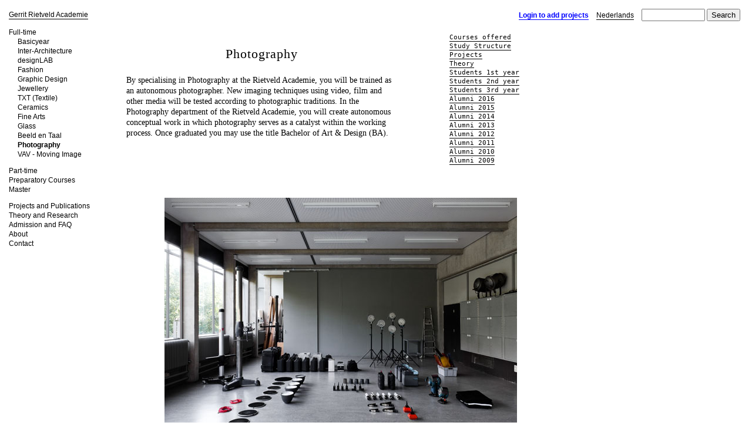

--- FILE ---
content_type: text/html; charset=UTF-8
request_url: https://oldschool.rietveldacademie.nl/en/photography?chln=1
body_size: 9296
content:
<!DOCTYPE html PUBLIC "-//W3C//DTD XHTML 1.0 Transitional//EN" "http://www.w3.org/TR/xhtml1/DTD/xhtml1-transitional.dtd">
<html xmlns="http://www.w3.org/1999/xhtml" xml:lang="en" lang="en">
    <head>
        <meta http-equiv="Content-Type" content="text/html; charset=utf-8" />
        <meta name="language" content="en" />

        <link rel="stylesheet" type="text/css" href="/css/main.css" />

        <!--[if IE]>
        <link rel="stylesheet" href="/css/ieall-main.css" type="text/css" media="screen, projection" />
        <![endif]-->

        <!--[if IE 7]>
        <link rel="stylesheet" href="/css/ie7-main.css" type="text/css" media="screen, projection" />
        <![endif]-->

        <!--[if IE 6]>
        <link rel="stylesheet" href="/css/ie6-main.css" type="text/css" media="screen, projection" />
        <![endif]-->

        <script type="text/javascript" src="/assets/c1a90c14/jquery.js"></script>
<script type="text/javascript" src="/js/extra.js"></script>
<title>Gerrit Rietveld Academie - Page WebPage</title>
        <!--title>Gerrit Rietveld AcademieGerrit Rietveld Academie - Page WebPage</title-->
<meta name="google-site-verification" content="Joum2E0vt_sMigzdhLTrhg7N4TS38__PGd8Q4wObgag" />
<meta name="google-site-verification" content="obaWa32yt3ggQmoGz0mNe4A7anxusTHydhFQZilNEX0" />
        <script type="text/javascript">
var gaJsHost = (("https:" == document.location.protocol) ? "https://ssl." : "http://www.");
document.write(unescape("%3Cscript src='" + gaJsHost + "google-analytics.com/ga.js' type='text/javascript'%3E%3C/script%3E"));
</script>
<script type="text/javascript">
try {
var pageTracker = _gat._getTracker("UA-10382711-3");
pageTracker._trackPageview();
} catch(err) {}</script>



    <script type="text/javascript">
                    
        function init() {

            //fixIndent();
            attachments();
            zigZag();
            makeHttpLinksNewWindow();
            setupMenu();

		
			
            function openAdmin(url, width) {

               if($('#adminframe').length == 0) {
                    $('body').append(admin(url, width));
                    $(this).everyTime(250, function() {
                       h = $('#adminframe').contents().find('body').outerHeight();
                       $('#adminframe').height(h);
                    });

                    $(window).bind('resize', function() {
                        centerAdmin();
                    });
                    centerAdmin();
               }
            }


            function centerAdmin() {
                sw = $(window).width();
                aw = $('.admin').width();
                x = Math.floor(sw/2-aw/2);
                $('.admin').css('left', x+'px');
                $('.admin').show(); //prevent flicker
            }


            $('a.openadmin').bind('click', function(e) {
                    e.preventDefault();

                    url = $(this).attr('href');
                    
                    width = 500;
                    if($(this).hasClass('wide')) {
                        width=1050;
                    }

                    openAdmin(url, width);

                    
            });

            $('.notimpl-more').bind('click', function(e) {
                alert('No old news or projects')
                e.preventDefault();
            });


            //search
            $('#sb').bind('click', function(e) {
                search();
                e.preventDefault();
            });

            $('#q').keyup(function(e) {
                if(e.keyCode == 13) {
                    search();
                    e.preventDefault();
                }
            });

            i = $('.project .icon, #news .icon');
            if(i.length == 1) {
                clickedIcon(i[0]);
            }

            $('a.confirm').bind('click', function(e) {
               if(!confirm('Are you sure?')) {
                   e.preventDefault();
               }
            });

            if($('.hide_more').length == 1) {
                $('.more').hide();
            }

        }

        $(document).ready(function() {
            init();
        });


        $(window).load(function() {
            if(($.browser.msie)  ){
                $.scrollTo(0);
            }            
        });





        function search() {
           s = new String(window.location).search('search');

           if(s == -1) {
               url = $('#baseurl').text() + '/' + $('#currentlocalisation').text() +  '/search#q=' + $('#q').val();
               window.location.replace(url);
           }
        }

    </script>
    </head>
        <body>
            <div id="container">
                <div id="currentlocalisation">en</div>

                <div id="baseurl"></div>
                <div id="menu">
                     

 


 


 


 


 


 


 


 


 


 


 


 


 


 


 


 


 


 


 


 


 


 


 


 


 


 


 


 


 


 


 


 


 


 


 


 


 


 


 


 


 


 


 


 


 


 


 


 


 


 


 


 


 


 


 


 


 


<div class="section">
    

            </div>
        <div class="section" style="display:none;">
        

    <div class="menuitem root home">
            <a href="/en/">
        
        Gerrit Rietveld Academie
                    </a>
                    
    </div>
    

            </div>
        <div class="section" style="display:none;">
        

    <div class="menuitem root">
                <a class="nourl">
        
        Full-time
                </a>
                
    </div>
    

    

    <div class="menuitem ind">
            <a href="/en/basicyear">
        
        Basicyear
                    </a>
                    
    </div>
    

    

    <div class="menuitem ind">
            <a href="/en/inter-architecture">
        
        Inter-Architecture
                    </a>
                    
    </div>
    

    

    <div class="menuitem ind">
            <a href="/en/designlab">
        
        designLAB
                    </a>
                    
    </div>
    

    

    <div class="menuitem ind">
            <a href="/en/fashion">
        
        Fashion
                    </a>
                    
    </div>
    

    

    <div class="menuitem ind">
            <a href="/en/graphic-design">
        
        Graphic Design
                    </a>
                    
    </div>
    

    

    <div class="menuitem ind">
            <a href="/en/jewellery">
        
        Jewellery
                    </a>
                    
    </div>
    

    

    <div class="menuitem ind">
            <a href="/en/txt-textile">
        
        TXT (Textile)
                    </a>
                    
    </div>
    

    

    <div class="menuitem ind">
            <a href="/en/ceramics">
        
        Ceramics
                    </a>
                    
    </div>
    

    

    <div class="menuitem ind">
            <a href="/en/fine-arts">
        
        Fine Arts
                    </a>
                    
    </div>
    

    

    <div class="menuitem ind">
            <a href="/en/glass">
        
        Glass
                    </a>
                    
    </div>
    

    

    <div class="menuitem ind">
            <a href="/en/image-and-language">
        
        Beeld en Taal
                    </a>
                    
    </div>
    

    

    <div class="menuitem ind current">
            <a href="/en/photography">
        
        Photography
                    </a>
                    
    </div>
    

    

    <div class="menuitem ind">
            <a href="/en/vav">
        
        VAV - Moving Image
                    </a>
                    
    </div>
    

            </div>
        <div class="section" style="display:none;">
        

    <div class="menuitem root">
                <a class="nourl">
        
        Part-time
                </a>
                
    </div>
    

    

    <div class="menuitem ind">
            <a href="/en/foundation-years-part-time">
        
        DOGtime Foundation Course
                    </a>
                    
    </div>
    

    

    <div class="menuitem ind">
            <a href="/en/fine-arts-part-time">
        
        DOGtime Fine Arts
                    </a>
                    
    </div>
    

    

    <div class="menuitem ind">
            <a href="/en/id-um-part-time">
        
        DOGtime IDUM
                    </a>
                    
    </div>
    

            </div>
        <div class="section" style="display:none;">
        

    <div class="menuitem root">
                <a class="nourl">
        
        Preparatory Courses
                </a>
                
    </div>
    

    

    <div class="menuitem ind">
            <a href="/en/preparatory-year">
        
        Preparatory year
                    </a>
                    
    </div>
    

    

    <div class="menuitem ind">
            <a href="/en/orientation-year">
        
        Orientation year
                    </a>
                    
    </div>
    

            </div>
        <div class="section" style="display:none;">
        

    <div class="menuitem root">
                <a class="nourl">
        
        Master
                </a>
                
    </div>
    

    

    <div class="menuitem ind">
            <a href="/en/sandberg-institute">
        
        Sandberg Instituut
                    </a>
                    
    </div>
    

            </div>
        <div class="section" style="display:none;">
        

    <div class="menuitem root sep">
            <a href="/en/projects">
        
        Projects and Publications
                    </a>
                    
    </div>
    

    

    <div class="menuitem ind">
            <a href="/en/rietveld-uncut">
        
        Rietveld Uncut
                    </a>
                    
    </div>
    

    

    <div class="menuitem ind">
            <a href="/en/graduationshow2016">
        
        Graduation Show
                    </a>
                    
    </div>
    

    

    <div class="menuitem ind">
            <a href="/en/the-fashion-show-2016">
        
        The Fashion Show
                    </a>
                    
    </div>
    

    

    <div class="menuitem ind">
            <a href="/en/selected-2016">
        
        SELECTED
                    </a>
                    
    </div>
    

    

    <div class="menuitem ind">
            <a href="/en/open-day">
        
        Open Day
                    </a>
                    
    </div>
    

    

    <div class="menuitem ind">
            <a href="/en/rietveld-pavilion">
        
        Rietveld Pavilion
                    </a>
                    
    </div>
    

    

    <div class="menuitem ind">
            <a href="/en/live-works">
        
        Live Works
                    </a>
                    
    </div>
    

    

    <div class="menuitem ind">
            <a href="/en/rietveldTV">
        
        RietveldTV
                    </a>
                    
    </div>
    

    

    <div class="menuitem ind">
            <a href="/en/shop">
        
        The Rietveld Shop
                    </a>
                    
    </div>
    

    

    <div class="menuitem ind">
            <a href="/en/audio-visual-archive">
        
        Audio Visual Archive
                    </a>
                    
    </div>
    

    

    <div class="menuitem ind">
            <a href="/en/eight-cubic-meters?chln=1">
        
        Eight Cubic Meters
                    </a>
                    
    </div>
    

            </div>
        <div class="section" style="display:none;">
        

    <div class="menuitem root">
                <a class="nourl">
        
        Theory and Research
                </a>
                
    </div>
    

    

    <div class="menuitem ind">
            <a href="/en/studium-generale">
        
        Studium Generale
                    </a>
                    
    </div>
    

    

    <div class="menuitem ind">
            <a href="/en/lectorate-for-art-and-public-space">
        
        Lectorate / LAPS
                    </a>
                    
    </div>
    

    

    <div class="menuitem ind">
            <a href="/en/honours-programme1">
        
        Honours program
                    </a>
                    
    </div>
    

    

    <div class="menuitem ind">
            <a href="/en/art-in-context?chln=1">
        
        Art in Context
                    </a>
                    
    </div>
    

            </div>
        <div class="section" style="display:none;">
        

    <div class="menuitem root">
            <a href="/en/admission">
        
        Admission and FAQ
                    </a>
                    
    </div>
    

    

    <div class="menuitem ind">
            <a href="/en/admission-dutch-students">
        
        Dutch Students
                    </a>
                    
    </div>
    

    

    <div class="menuitem ind">
            <a href="/en/admission-international-students">
        
        International Students
                    </a>
                    
    </div>
    

    

    <div class="menuitem ind">
            <a href="/en/exchange">
        
        Exchange Students
                    </a>
                    
    </div>
    

    

    <div class="menuitem ind">
            <a href="/en/faq">
        
        FAQ
                    </a>
                    
    </div>
    

            </div>
        <div class="section" style="display:none;">
        

    <div class="menuitem root">
            <a href="/en/about">
        
        About
                    </a>
                    
    </div>
    

    

    <div class="menuitem ind">
            <a href="/en/organisation">
        
        Organisation
                    </a>
                    
    </div>
    

    

    <div class="menuitem ind">
            <a href="/en/history">
        
        History
                    </a>
                    
    </div>
    

    

    <div class="menuitem ind">
            <a href="/en/buildings">
        
        Buildings
                    </a>
                    
    </div>
    

    

    <div class="menuitem ind">
            <a href="/en/workshops">
        
        Workshops
                    </a>
                    
    </div>
    

    

    <div class="menuitem ind">
            <a href="/en/library">
        
        Library
                    </a>
                    
    </div>
    

    

    <div class="menuitem ind">
            <a href="/en/alumni">
        
        Alumni
                    </a>
                    
    </div>
    

    

    <div class="menuitem ind">
            <a href="/en/work-with-our-students">
        
        Work with our students
                    </a>
                    
    </div>
    

    

    <div class="menuitem ind">
            <a href="/en/dr-hp-berlagefonds">
        
        Dr. H.P. Berlagefonds
                    </a>
                    
    </div>
    

    

    <div class="menuitem ind">
            <a href="/en/colophon">
        
        Colophon
                    </a>
                    
    </div>
    

            </div>
        <div class="section" style="display:none;">
        

    <div class="menuitem root">
            <a href="/en/contact">
        
        Contact
                    </a>
                    
    </div>
</div>



                
                                     </div><!-- menu -->

                <div id="search">

                    <p>
                            
            <a href="/site/login/" class="openadmin">Login to add projects</a>
    
                                                    <a class="black" href="/nl/fotografie?chln=2">Nederlands</a>
                        
                        <input type="text" value="" id="q" name="q" /> <input type="button" value="Search" id="sb"/>
                    </p>

                </div>
                <div id="content">
                    <div id="main">
                        


<div class=" fixed">
    
    <div class="jumpmenu">
        
        <div class="anchor"><a href="#courses-offered">Courses offered</a></div>
            
        <div class="anchor"><a href="#study-structure">Study Structure</a></div>
            
        <div class="anchor"><a href="#projects">Projects</a></div>
            
        <div class="anchor"><a href="#theory">Theory</a></div>
            
        <div class="anchor"><a href="#students-1st-year">Students 1st year</a></div>
            
        <div class="anchor"><a href="#students-2nd-year">Students 2nd year</a></div>
            
        <div class="anchor"><a href="#students-3rd-year">Students 3rd year</a></div>
            
        <div class="anchor"><a href="#alumni-2016">Alumni 2016</a></div>
            
        <div class="anchor"><a href="#alumni-2015">Alumni 2015</a></div>
            
        <div class="anchor"><a href="#alumni-2014">Alumni 2014</a></div>
            
        <div class="anchor"><a href="#alumni-2013">Alumni 2013</a></div>
            
        <div class="anchor"><a href="#alumni-2012">Alumni 2012</a></div>
            
        <div class="anchor"><a href="#alumni-2011">Alumni 2011</a></div>
            
        <div class="anchor"><a href="#alumni-2010">Alumni 2010</a></div>
            
        <div class="anchor"><a href="#alumni-2009">Alumni 2009</a></div>
                </div>



    <div class="block w5 first">
        <h1>Photography</h1>
        <p>By specialising in Photography at the Rietveld Academie, you will be trained as an autonomous photographer. New imaging techniques using video, film and other media will be tested according to photographic traditions. In the Photography department of the Rietveld Academie, you will create autonomous conceptual work in which photography serves as a catalyst within the working process. Once graduated you may use the title Bachelor of Art &amp; Design (BA).</p>
    </div>


    
                                    <div class="ed-img">
            <img src="/u/2147/79/fotografie-werkplaats.jpg" width="600" height="400" alt=""/>
                    </div>
    

                		<div class="link">
			<p>See also <a href="http://www.rietveldphoto.com/">www.rietveldphoto.com</a></p>
		</div>


                		<div class="block w5">
                                			<p>During the first phase of the programme, you will investigate the different techniques in connection with the development of your own solutions and vision. Attention will be paid to special techniques with regard to both old and new developments in photography. Your personal artistic development comes first, and during the programme you will learn to become a self-operating, innovative, conceptually thinking photographer. No single style or direction is taught within the department. What is important in the department, however, is to critique the medium in order to better understand it. In addition to the aesthetic and technical techniques available today, you will learn to think like a visual artist and to take a self-reflexive approach to the medium. Collective discussions and observations form an important part of the instruction.</p>
		</div>

                		<div class="block w5">
                                    <a name="courses-offered"></a>
                                                    			<h3>Courses offered</h3>
                                    			<p>Autonomous art photography, Visual research, Visual design, Image Manipulation, Technical skills, Workevaluations, Philosophy, Art History, Studium Generale.</p>
		</div>

                <div id="itemFilterContent-7826" class="">

                        
                       

                            <div class="uploads filter ">
                            
        <div id="att92722" class="att image uninitialized news  ">
            <div class="icon">
                <p style="text-indent: 0px;">
                                            <img width="300" height="199" alt="" src="/u/10995/12650/300-thumbnail_Untitled-1.jpg"/>
                                    </p>
            </div>
            <div class="caption-area">

                                                                                                    <div class="title">
                            <p>
                                <span class="newstitle">EIGHT CUBIC METERS / JUNGMIN LEE </span>
                                <span class="readmore"><br>Read more</span>
                            </p>
                        </div>
                                                            <div class="shortversion">
                        <div class="description"></div>
                    </div>
                                <div class="collapsed description">
                                            <p>Eight cubic meters by Photography: 
Jungmin Lee (South Korea, 1985) 
September 16 – October 22 2016
<br><br>
'People nowadays are much more likely to leave their scenery when they feel attracted to a different one. A change of scenery impacts individuals in numerous ways. Jungmin Lee reconstructed the attitude of cultural assimilation in his own view while using methods of superimposing images, such as tulips and the coniferous greenery abundant in Dutch gardens.'
<br><br>
Eight Cubic Meters is a public exhibition space in the heart of Amsterdam. 
Location: Sint Nicolaasstraat, Amsterdam (on the corner of HEMA Nieuwendijk)
<br><br> 
Eight Cubic Meters is a Rietveld Academie project: buro@rietveldacademie.nl <br><br></p>

<h2><a href="http://www.gerritrietveldacademie.nl/project/eight-cubic-meters-by-photography-jungmin-lee">Photos</a></h2>
                                    </div>
            </div>

            <div style="color: rgb(255, 255, 255); display: none;" class="data">
                <script type="text/javascript">
                    data_att92722 = ({"type":"image","bigfn":"\/u\/10995\/12650\/650-thumbnail_Untitled-1.jpg","bigw":650,"bigh":433,"tnfn":"\/u\/10995\/12650\/300-thumbnail_Untitled-1.jpg","tnw":300,"tnh":199,"modified":1475070554,"priority":"1"});
                </script>
            </div>
        </div>

    
        
                        
                       

                            
        <div id="att91027" class="att image uninitialized news  ">
            <div class="icon">
                <p style="text-indent: 0px;">
                                            <img width="300" height="212" alt="" src="/u/7170/12327/47.gif"/>
                                    </p>
            </div>
            <div class="caption-area">

                                                                                                    <div class="title">
                            <p>
                                <span class="newstitle">May 19th: again, anew, afresh, anon & once more </span>
                                <span class="readmore"><br>Read more</span>
                            </p>
                        </div>
                                                            <div class="shortversion">
                        <div class="description"></div>
                    </div>
                                <div class="collapsed description">
                                            <p><a href="http://studio-47.org/welcome/">STUDIO 47</a> is happy to welcome students of the Photography Department for a one-week residency and group show.<br><br>
With works by<br>
Tim Cullmann, 1989, DE <br>
Tiziana Krüger, 1991, DE<br> 
Vytautas Kumža, 1992, LT<br> 
Nikola Lamburov, 1991, BG <br>
Mathias Tang, 1989, DK<br><br>
Class of Edward Clydesdale Thomson.<br><br>
Opening May 19th 2016 7-9PM</p>
                                    </div>
            </div>

            <div style="color: rgb(255, 255, 255); display: none;" class="data">
                <script type="text/javascript">
                    data_att91027 = ({"type":"image","bigfn":"\/u\/7170\/12327\/47.gif","bigw":650,"bigh":459,"tnfn":"\/u\/7170\/12327\/47.gif","tnw":300,"tnh":212,"modified":1463472323,"priority":"1"});
                </script>
            </div>
        </div>

    
                        
            </div>
    
</div>

                <div id="itemFilterContent-329" class="">

                        
                       

                            <div class="uploads filter ">
                            
        <div id="att81385" class="att image uninitialized upload  ">
            <div class="icon">
                <p style="text-indent: 0px;">
                                            <img width="250" height="176" alt="" src="/u/5888/10530/250-previewb.jpg"/>
                                    </p>
            </div>
            <div class="caption-area">

                                                            <div class="by collapsed">Added by <a href="/student/Roselien-Beerten">Roselien Beerten</a> in Fotografie</div>
                                                                                                                <div class="title">
                                <a class ="more" href="/project/chanel">CHANEL +5 images</a><span class="timeago"><br>2016-05-23 09:44:02</span>
                            </div>
                                                                                    <div class="shortversion">
                        <div class="description"></div>
                    </div>
                                <div class="collapsed description">
                                            
                                    </div>
            </div>

            <div style="color: rgb(255, 255, 255); display: none;" class="data">
                <script type="text/javascript">
                    data_att81385 = ({"type":"image","bigfn":"\/u\/5888\/10530\/650-previewb.jpg","bigw":650,"bigh":459,"tnfn":"\/u\/5888\/10530\/250-previewb.jpg","tnw":250,"tnh":176,"modified":1463996642,"priority":"0"});
                </script>
            </div>
        </div>

    
        
                        
                       

                            
        <div id="att89852" class="att image uninitialized upload  ">
            <div class="icon">
                <p style="text-indent: 0px;">
                                            <img width="142" height="200" alt="" src="/u/11008/12003/200-unnamed.jpg"/>
                                    </p>
            </div>
            <div class="caption-area">

                                                            <div class="by collapsed">Added by <a href="/student/vincent-zedelius1">Vincent Zedelius</a> in Fotografie</div>
                                                                                                                <div class="title">
                                <a class ="more" href="/project/atm-working-my-core">ATM: Working my core</a><span class="timeago"><br>2015-10-15 10:44:40</span>
                            </div>
                                                                                    <div class="shortversion">
                        <div class="description">Solo show by Photography stude…</div>
                    </div>
                                <div class="collapsed description">
                                            <p>Solo show by Photography student Mathias Tang at KBH Kunsthal in Skive, Denmark. Works have been realised in collaboration with Andreas Tang and Tora Schultz Larsen.</p>
                                    </div>
            </div>

            <div style="color: rgb(255, 255, 255); display: none;" class="data">
                <script type="text/javascript">
                    data_att89852 = ({"type":"image","bigfn":"\/u\/11008\/12003\/650-unnamed.jpg","bigw":462,"bigh":650,"tnfn":"\/u\/11008\/12003\/200-unnamed.jpg","tnw":142,"tnh":200,"modified":1444905880,"priority":"0"});
                </script>
            </div>
        </div>

    
        
                        
                       

                            
        <div id="att81374" class="att image uninitialized upload  ">
            <div class="icon">
                <p style="text-indent: 0px;">
                                            <img width="250" height="194" alt="" src="/u/6080/10528/250-01.jpg"/>
                                    </p>
            </div>
            <div class="caption-area">

                                                            <div class="by collapsed">Added by <a href="/student/Lonneke-de-Groot">Lonneke de Groot</a> in Fotografie</div>
                                                                                                                <div class="title">
                                <a class ="more" href="/project/heda">Heda +4 images</a><span class="timeago"><br>2013-06-30 12:16:48</span>
                            </div>
                                                                                    <div class="shortversion">
                        <div class="description"></div>
                    </div>
                                <div class="collapsed description">
                                            
                                    </div>
            </div>

            <div style="color: rgb(255, 255, 255); display: none;" class="data">
                <script type="text/javascript">
                    data_att81374 = ({"type":"image","bigfn":"\/u\/6080\/10528\/650-01.jpg","bigw":650,"bigh":506,"tnfn":"\/u\/6080\/10528\/250-01.jpg","tnw":250,"tnh":194,"modified":1372594608,"priority":"0"});
                </script>
            </div>
        </div>

    
                        
            </div>
    
</div>

                <div id="itemFilterContent-8865" class="">

                        
                       

                            <div class="uploads filter ">
                            
        <div id="att1743" class="att image uninitialized upload  ">
            <div class="icon">
                <p style="text-indent: 0px;">
                                            <img width="250" height="166" alt="" src="/u/2150/354/250-Anika-Schwarzlose-0209.JPG"/>
                                    </p>
            </div>
            <div class="caption-area">

                                                                                <div class="by collapsed">Added by Gerrit</div>
                                                                <div class="title">
                            
                            
                                                <a href="/nl/eindexamens/2009/fotografie/anika-schwarzlose">Anika Schwarzlose</a><span class="gradcategoryyear"> – Fotografie 2009</span>
                        </div>
                                                            <div class="shortversion">
                        <div class="description"></div>
                    </div>
                                <div class="collapsed description">
                                            
                                    </div>
            </div>

            <div style="color: rgb(255, 255, 255); display: none;" class="data">
                <script type="text/javascript">
                    data_att1743 = ({"type":"image","bigfn":"\/u\/2150\/354\/650-Anika-Schwarzlose-0209.JPG","bigw":650,"bigh":433,"tnfn":"\/u\/2150\/354\/250-Anika-Schwarzlose-0209.JPG","tnw":250,"tnh":166,"modified":1262784766,"priority":"0"});
                </script>
            </div>
        </div>

    
        
                        
                       

                            
        <div id="att1809" class="att image uninitialized upload  ">
            <div class="icon">
                <p style="text-indent: 0px;">
                                            <img width="300" height="199" alt="" src="/u/2150/366/300-Simon-Vansnick_001.JPG"/>
                                    </p>
            </div>
            <div class="caption-area">

                                                                                <div class="by collapsed">Added by Gerrit</div>
                                                                <div class="title">
                            
                            
                                                <a href="/nl/eindexamens/2009/fotografie/simon-vansnick">Simon Vansnick</a><span class="gradcategoryyear"> – Fotografie 2009</span>
                        </div>
                                                            <div class="shortversion">
                        <div class="description"></div>
                    </div>
                                <div class="collapsed description">
                                            
                                    </div>
            </div>

            <div style="color: rgb(255, 255, 255); display: none;" class="data">
                <script type="text/javascript">
                    data_att1809 = ({"type":"image","bigfn":"\/u\/2150\/366\/650-Simon-Vansnick_001.JPG","bigw":650,"bigh":433,"tnfn":"\/u\/2150\/366\/300-Simon-Vansnick_001.JPG","tnw":300,"tnh":199,"modified":1262788212,"priority":"0"});
                </script>
            </div>
        </div>

    
        
                        
                       

                            
        <div id="att88912" class="att image uninitialized upload  ">
            <div class="icon">
                <p style="text-indent: 0px;">
                                            <img width="250" height="166" alt="" src="/u/7170/11820/250-Edith_Diederiks_RV_lres.jpg"/>
                                    </p>
            </div>
            <div class="caption-area">

                                                                                <div class="by collapsed">Added by Public Rietveld</div>
                                                                <div class="title">
                            
                            
                                                <a href="/nl/eindexamens/2015/fotografie/edith-diederiks">Edith Diederiks</a><span class="gradcategoryyear"> – Fotografie 2015</span>
                        </div>
                                                            <div class="shortversion">
                        <div class="description"></div>
                    </div>
                                <div class="collapsed description">
                                            
                                    </div>
            </div>

            <div style="color: rgb(255, 255, 255); display: none;" class="data">
                <script type="text/javascript">
                    data_att88912 = ({"type":"image","bigfn":"\/u\/7170\/11820\/650-Edith_Diederiks_RV_lres.jpg","bigw":650,"bigh":433,"tnfn":"\/u\/7170\/11820\/250-Edith_Diederiks_RV_lres.jpg","tnw":250,"tnh":166,"modified":1436193604,"priority":"0"});
                </script>
            </div>
        </div>

    
                        
            </div>
    
</div>

                		<div class="block w5">
                                			<p><a class="allprojects" href="projects/all/fotografie">See all Photography projects</a></p>
		</div>

                		<div class="block w5">
                                    <a name="study-structure"></a>
                                                                            <h2>Study Structure</h2>
                                    			<h3>first specialisation year</h3>

<p>During the first specialisation year, you and your classmates and lecturers will draw up a canon – a set of rules that you believe in and will use as a guide. This is the beginning of the artist’s statement which you will develop in more detail later on in the programme. Students will work freely, and not on the basis of assignments, although certain frameworks will be defined. In addition to group discussions, there will be room for individual supervision.</p>

<h3>second specialisation year</h3>

<p>On the basis of the canon adopted during the first year, you will choose positions and further develop them. You will be expected to be able to take an independent, relevant position as a visual artist by this time. The lessons will continue to have a critical character with regard to the student’s own medium. In addition to photography, it is important to study other contemporary trends in art. The surrounding programme will include visits to lectures, exhibitions and symposiums that have nothing to do with photography. This will help you broaden your world view.</p>

<h3>third specialisation year</h3>

<p>During the third specialisation year, you will work towards the final examination and complete your artist’s statement in the form of a thesis.</p>
		</div>

                		<div class="block w5">
                                    <a name="projects"></a>
                                                    			<h3>Projects</h3>
                                    			<p>The Photography department presents itself within and outside the Academy through numerous projects.</p>
		</div>

                                        <div class="ed-img">
            <img src="/u/2147/79/fotografie.jpg" width="600" height="400" alt=""/>
                    </div>
    

                		<div class="block w5">
                                    <a name="theory"></a>
                                                    			<h3>Theory</h3>
                                    			<p>In the Photography department, you will receive theoretical instruction in media history, photography theory, art theory, art history and media theory. The Studium Generale is also a standard part of the theory education in the Photography department. The Studium Generale provides a general historical context concerning current themes in the contemporary international art world. The Studium Generale brings in prominent speakers from the Netherlands and abroad to give lectures. For more information, see <a href="studium-generale">Studium Generale</a></p>
		</div>

                
<div class="cb"></div><div class="block people  padded">

    
        <a name="students-1st-year"></a>
            <p class="title">Students 1st year</p>
    <div class="col">
                
                        <div class="person">
                                                Anna Lenartowska                                                 
            </div>
                
                        <div class="person">
                                                Enrico Garzaro                                                 
            </div>
                
                        <div class="person">
                                                Maxi Pfeil                                                 
            </div>
                
                        <div class="person">
                                                Olaf Roukens                                                 
            </div>
                
                        <div class="person">
                                                Qianyun Zhang                                                 
            </div>
                
                        <div class="person">
                                                Sophie Wurnig                                                 
            </div>
                
                        <div class="person">
                                                Tobias Groot                                                 
            </div>
                
                        <div class="person">
                                                Yusuf Zucchero                                                 
            </div>
                
                        <div class="person">
                                                Zara Glaser                                                 
            </div>
            </div>
</div>

                
<div class="cb"></div><div class="block people  ">

    
        <a name="students-2nd-year"></a>
            <p class="title">Students 2nd year</p>
    <div class="col">
                
                        <div class="person">
                                                Alexandre Basso                                                 
            </div>
                
                        <div class="person">
                                                Andreas Vempos                                                 
            </div>
                
                        <div class="person">
                                                Anna Aksionava                                                 
            </div>
                
                        <div class="person">
                                                Annabel van Roijen                                                 
            </div>
                
                        <div class="person">
                                                Anne Lakeman                                                 
            </div>
                
                        <div class="person">
                                                Geray Mena Santana                                                 
            </div>
                
                        <div class="person">
                                                Ketevan Ortoidze                                                 
            </div>
                
                            </div><div class="col">
                        <div class="person">
                                                Marco Kamber                                                 
            </div>
                
                        <div class="person">
                                                Nelle Shwan                                                 
            </div>
                
                        <div class="person">
                                                Olga Permiakova                                                 
            </div>
                
                        <div class="person">
                                                Olivia Vidal                                                 
            </div>
                
                        <div class="person">
                                                Patrycja Rozwora                                                 
            </div>
                
                        <div class="person">
                                                Pauline Bauvin                                                 
            </div>
                
                        <div class="person">
                                                Theresa Büchner                                                 
            </div>
            </div>
</div>

                
<div class="cb"></div><div class="block people  padded">

    
        <a name="students-3rd-year"></a>
            <p class="title">Students 3rd year</p>
    <div class="col">
                
                        <div class="person">
                                                Marlies Merkelbach                                                 
            </div>
                
                        <div class="person">
                                                Mathias Plougsgård                                                 
            </div>
                
                        <div class="person">
                                                Nikola Lamburov                                                 
            </div>
                
                        <div class="person">
                                                Rosa Smalen                                                 
            </div>
                
                        <div class="person">
                                                Tim Cullmann                                                 
            </div>
                
                        <div class="person">
                                                Tiziana Krüger                                                 
            </div>
                
                        <div class="person">
                                                Vytautas Kumža                                                 
            </div>
            </div>
</div>

                
<div class="cb"></div><div class="block people  padded">

    
        <a name="alumni-2016"></a>
            <p class="title">Alumni 2016</p>
    <div class="col">
                
                        <div class="person">
                                <a href="/en/final-works/2016/fotografie/anna-de-vogel1">Anna de Vogel</a>
                                 
            </div>
                
                        <div class="person">
                                <a href="/en/final-works/2016/fotografie/jungmin-lee1">Jungmin Lee</a>
                                 
            </div>
                
                        <div class="person">
                                <a href="/en/final-works/2016/fotografie/kateryna-snizhko1">Kateryna Snizhko</a>
                                 
            </div>
                
                        <div class="person">
                                <a href="/en/final-works/2016/fotografie/klemen-ilovar1">Klemen Ilovar</a>
                                 
            </div>
                
                        <div class="person">
                                <a href="/en/final-works/2016/fotografie/lina-kaplan-vieira1">Lina Kaplan Vieira</a>
                                 
            </div>
                
                        <div class="person">
                                <a href="/en/final-works/2016/fotografie/lisa-sudhi-bhasilp1">Lisa Sudhi-Bhasilp</a>
                                 
            </div>
                
                        <div class="person">
                                <a href="/en/final-works/2016/fotografie/roos-quakernaat1">Roos Quakernaat</a>
                                 
            </div>
                
                        <div class="person">
                                <a href="/en/final-works/2016/fotografie/roos-verschoor1">Roos Verschoor</a>
                                 
            </div>
            </div>
</div>

                
<div class="cb"></div><div class="block people  ">

    
        <a name="alumni-2015"></a>
            <p class="title">Alumni 2015</p>
    <div class="col">
                
                        <div class="person">
                                <a href="/en/final-works/2015/fotografie/aleksandr-sedelnikov">Aleksandr Sedelnikov</a>
                                 
            </div>
                
                        <div class="person">
                                <a href="/en/final-works/2015/fotografie/Anne-Laure-Ruffin">Anne-Laure Ruffin</a>
                                 
            </div>
                
                        <div class="person">
                                <a href="/en/final-works/2015/fotografie/Edith-Diederiks">Edith Diederiks</a>
                                 
            </div>
                
                        <div class="person">
                                <a href="/en/final-works/2015/fotografie/Florian-Jomain">Florian Jomain</a>
                                 
            </div>
                
                        <div class="person">
                                <a href="/en/final-works/2015/fotografie/Franziska-Schulz">Franziska Schulz</a>
                                 
            </div>
                
                        <div class="person">
                                <a href="/en/final-works/2015/fotografie/Jessie-Gong">Jessie Gong</a>
                                 
            </div>
                
                            </div><div class="col">
                        <div class="person">
                                <a href="/en/final-works/2015/fotografie/Jet-Sennema">Jet Sennema</a>
                                 
            </div>
                
                        <div class="person">
                                <a href="/en/final-works/2015/fotografie/lili-tegtmeyer1">Lili Tegtmeyer</a>
                                 
            </div>
                
                        <div class="person">
                                <a href="/en/final-works/2015/fotografie/Lotte-Fondse">Lotte Fondse</a>
                                 
            </div>
                
                        <div class="person">
                                <a href="/en/final-works/2015/fotografie/Marnix-van-Uum">Marnix van Uum</a>
                                 
            </div>
                
                        <div class="person">
                                <a href="/en/final-works/2015/fotografie/Noel-Wilneder">Noel Wilneder</a>
                                 
            </div>
                
                        <div class="person">
                                <a href="/en/final-works/2015/fotografie/Ugne-Straigyte">Ugne Straigyte</a>
                                 
            </div>
            </div>
</div>

                
<div class="cb"></div><div class="block people  ">

    
        <a name="alumni-2014"></a>
            <p class="title">Alumni 2014</p>
    <div class="col">
                
                        <div class="person">
                                <a href="/en/final-works/2014/fotografie/arthur-perdijk">Arthur Perdijk</a>
                                 
            </div>
                
                        <div class="person">
                                <a href="/en/final-works/2014/fotografie/Cheryl-Schurgers">Cheryl Schurgers</a>
                                 
            </div>
                
                        <div class="person">
                                <a href="/en/final-works/2014/fotografie/conrad-bosshard">Conrad Bosshard</a>
                                 
            </div>
                
                        <div class="person">
                                <a href="/en/final-works/2014/fotografie/debbie-tea">Debbie Tea</a>
                                 
            </div>
                
                        <div class="person">
                                <a href="/en/final-works/2014/fotografie/erika-roux-von-borries1">Erika Roux-Von Borries</a>
                                 
            </div>
                
                        <div class="person">
                                <a href="/en/final-works/2014/fotografie/giulia-shah">Giulia Shah</a>
                                 
            </div>
                
                        <div class="person">
                                <a href="/en/final-works/2014/fotografie/Jannemarein-Renout">Jannemarein Renout</a>
                                 
            </div>
                
                        <div class="person">
                                <a href="/en/final-works/2014/fotografie/Kelly-Salemink">Kelly Salemink</a>
                                 
            </div>
                
                        <div class="person">
                                <a href="/en/final-works/2014/fotografie/Konstantin-Guz'">Konstantin Guz'</a>
                                 
            </div>
                
                            </div><div class="col">
                        <div class="person">
                                <a href="/en/final-works/2014/fotografie/Lilia-Luganskaia">Lilia Luganskaia</a>
                                 
            </div>
                
                        <div class="person">
                                <a href="/en/final-works/2014/fotografie/lisa-marie-vlietstra">Lisa-Marie Vlietstra</a>
                                 
            </div>
                
                        <div class="person">
                                <a href="/en/final-works/2014/fotografie/mylou-oord">Mylou Oord</a>
                                 
            </div>
                
                        <div class="person">
                                <a href="/en/final-works/2014/fotografie/Naoyuki-Hata">Naoyuki Hata</a>
                                 
            </div>
                
                        <div class="person">
                                <a href="/en/final-works/2014/fotografie/oreo-jung-min-cho">Oreo Jung Min Cho</a>
                                 
            </div>
                
                        <div class="person">
                                <a href="/en/final-works/2014/fotografie/roza-van-der-wal">Roza van der Wal</a>
                                 
            </div>
                
                        <div class="person">
                                <a href="/en/final-works/2014/fotografie/Sonia-Kazovsky">Sonia Kazovsky</a>
                                 
            </div>
                
                        <div class="person">
                                <a href="/en/final-works/2014/fotografie/Szilvia-Sztankovits">Szilvia Sztankovits</a>
                                 
            </div>
            </div>
</div>

                
<div class="cb"></div><div class="block people  ">

    
        <a name="alumni-2013"></a>
            <p class="title">Alumni 2013</p>
    <div class="col">
                
                        <div class="person">
                                <a href="/en/final-works/2013/fotografie/abel-minnee1">Abel Minnée</a>
                                 
            </div>
                
                        <div class="person">
                                <a href="/en/final-works/2013/fotografie/annelot-meines">Annelot Meines</a>
                                 
            </div>
                
                        <div class="person">
                                <a href="/en/final-works/2013/fotografie/berend-otto">Berend Otto</a>
                                 
            </div>
                
                        <div class="person">
                                <a href="/en/final-works/2013/fotografie/celine-manz1">Céline Manz</a>
                                 
            </div>
                
                        <div class="person">
                                <a href="/en/final-works/2013/fotografie/Cem-Demirci">Cem Demirci</a>
                                 
            </div>
                
                        <div class="person">
                                <a href="/en/final-works/2013/fotografie/elmer-driessen1">Elmer Driessen</a>
                                 
            </div>
                
                            </div><div class="col">
                        <div class="person">
                                <a href="/en/final-works/2013/fotografie/Kyle-Tryhorn">Kyle Tryhorn</a>
                                 
            </div>
                
                        <div class="person">
                                <a href="/en/final-works/2013/fotografie/Lonneke-de-Groot">Lonneke de Groot</a>
                                 
            </div>
                
                        <div class="person">
                                <a href="/en/final-works/2013/fotografie/maria-gracia-ogliastri">Maria Gracia Ogliastri</a>
                                 
            </div>
                
                        <div class="person">
                                <a href="/en/final-works/2013/fotografie/Roselien-Beerten">Roselien Beerten</a>
                                 
            </div>
                
                        <div class="person">
                                <a href="/en/final-works/2013/fotografie/tom-lore-de-jong1">Tom Lore De Jong</a>
                                 
            </div>
            </div>
</div>

                
<div class="cb"></div><div class="block people  padded">

    
        <a name="alumni-2012"></a>
            <p class="title">Alumni 2012</p>
    <div class="col">
                
                        <div class="person">
                                <a href="/en/final-works/2012/fotografie/dietmar-gunne">Dietmar Gunne</a>
                                 
            </div>
                
                        <div class="person">
                                <a href="/en/final-works/2012/fotografie/kamila-stehlikova">Kamila Stehlíková</a>
                                 
            </div>
                
                        <div class="person">
                                <a href="/en/final-works/2012/fotografie/lena-hesse">Lena Hesse</a>
                                 
            </div>
                
                        <div class="person">
                                <a href="/en/final-works/2012/fotografie/Ola-Lanko">Ola Lanko</a>
                                 
            </div>
                
                        <div class="person">
                                <a href="/en/final-works/2012/fotografie/sara-glahn">Sara Glahn</a>
                                 
            </div>
                
                        <div class="person">
                                <a href="/en/final-works/2012/fotografie/wolf-mulder">Wolf Mulder</a>
                                 
            </div>
            </div>
</div>

                
<div class="cb"></div><div class="block people  ">

    
        <a name="alumni-2011"></a>
            <p class="title">Alumni 2011</p>
    <div class="col">
                
                        <div class="person">
                                <a href="/en/final-works/2011/fotografie/dagmar-van-wersch">Dagmar van Wersch</a>
                                 
            </div>
                
                        <div class="person">
                                <a href="/en/final-works/2011/fotografie/hristina-tasheva">Hristina Tasheva</a>
                                 
            </div>
                
                        <div class="person">
                                <a href="/en/final-works/2011/fotografie/katja-scharkowski">Katja Scharkowski</a>
                                 
            </div>
                
                        <div class="person">
                                <a href="/en/final-works/2011/fotografie/leonie-linotte">Leonie Linotte</a>
                                 
            </div>
                
                        <div class="person">
                                <a href="/en/final-works/2011/fotografie/leontien-prenger">Leontien Prenger</a>
                                 
            </div>
                
                            </div><div class="col">
                        <div class="person">
                                <a href="/en/final-works/2011/fotografie/lorelei-heyligers">Lorelei Heyligers</a>
                                 
            </div>
                
                        <div class="person">
                                <a href="/en/final-works/2011/fotografie/lotte-reimann">Lotte Reimann</a>
                                 
            </div>
                
                        <div class="person">
                                <a href="/en/final-works/2011/fotografie/mels-van-der-mede">Mels van der Mede</a>
                                 
            </div>
                
                        <div class="person">
                                <a href="/en/final-works/2011/fotografie/sonia-de-jager">Sonia de Jager</a>
                                 
            </div>
                
                        <div class="person">
                                <a href="/en/final-works/2011/fotografie/Sophie-Jung">Sophie Jung</a>
                                 
            </div>
            </div>
</div>

                
<div class="cb"></div><div class="block people  ">

    
        <a name="alumni-2010"></a>
            <p class="title">Alumni 2010</p>
    <div class="col">
                
                        <div class="person">
                                <a href="/en/final-works/2010/fotografie/anna-de-jong">Anna de Jong</a>
                                 
            </div>
                
                        <div class="person">
                                <a href="/en/final-works/2010/fotografie/anne-huijnen">Anne Huijnen</a>
                                 
            </div>
                
                        <div class="person">
                                <a href="/en/final-works/2010/fotografie/fleur-van-dodewaard">Fleur van Dodewaard</a>
                                 
            </div>
                
                        <div class="person">
                                <a href="/en/final-works/2010/fotografie/hrair-sarkissian">Hrair Sarkissian</a>
                                 
            </div>
                
                        <div class="person">
                                <a href="/en/final-works/2010/fotografie/iris-pouw">Iris Pouw</a>
                                 
            </div>
                
                        <div class="person">
                                <a href="/en/final-works/2010/fotografie/isabelle-wenzel">Isabelle Wenzel</a>
                                 
            </div>
                
                            </div><div class="col">
                        <div class="person">
                                <a href="/en/final-works/2010/fotografie/katarina-hruskova">Katarina Hruskova</a>
                                 
            </div>
                
                        <div class="person">
                                <a href="/en/final-works/2010/fotografie/liam-tickner">Liam Tickner</a>
                                 
            </div>
                
                        <div class="person">
                                <a href="/en/final-works/2010/fotografie/nadine-watson">Nadine Watson</a>
                                 
            </div>
                
                        <div class="person">
                                <a href="/en/final-works/2010/fotografie/suzanne-posthumus">Suzanne Posthumus</a>
                                 
            </div>
                
                        <div class="person">
                                <a href="/en/final-works/2010/fotografie/thekla-ahrens">Thekla Ahrens</a>
                                 
            </div>
            </div>
</div>

                
<div class="cb"></div><div class="block people  ">

    
        <a name="alumni-2009"></a>
            <p class="title">Alumni 2009</p>
    <div class="col">
                
                        <div class="person">
                                <a href="/en/final-works/2009/fotografie/anika-schwarzlose">Anika Schwarzlose</a>
                                 
            </div>
                
                        <div class="person">
                                <a href="/en/final-works/2009/fotografie/caroline-van-pagee">Caroline van Pagee</a>
                                 
            </div>
                
                        <div class="person">
                                <a href="/en/final-works/2009/fotografie/eva-salvador">Eva Salvador</a>
                                 
            </div>
                
                        <div class="person">
                                <a href="/en/final-works/2009/fotografie/fanny-kriek">Fanny Kriek</a>
                                 
            </div>
                
                        <div class="person">
                                <a href="/en/final-works/2009/fotografie/franek-cieslak">Franek Cieslak</a>
                                 
            </div>
                
                        <div class="person">
                                <a href="/en/final-works/2009/fotografie/gael-paccard">Gael Paccard</a>
                                 
            </div>
                
                        <div class="person">
                                <a href="/en/final-works/2009/fotografie/idan-shilon">Idan Shilon</a>
                                 
            </div>
                
                        <div class="person">
                                <a href="/en/final-works/2009/fotografie/janneke-van-leeuwen2">Janneke van Leeuwen</a>
                                 
            </div>
                
                            </div><div class="col">
                        <div class="person">
                                <a href="/en/final-works/2009/fotografie/jeroen-ter-welle">Jeroen ter Welle</a>
                                 
            </div>
                
                        <div class="person">
                                <a href="/en/final-works/2009/fotografie/jonas-lund">Jonas Lund</a>
                                 
            </div>
                
                        <div class="person">
                                <a href="/en/final-works/2009/fotografie/mariska-kok">Mariska Kok</a>
                                 
            </div>
                
                        <div class="person">
                                <a href="/en/final-works/2009/fotografie/matthias-tharang">Matthias Tharang</a>
                                 
            </div>
                
                        <div class="person">
                                <a href="/en/final-works/2009/fotografie/mirte-slaats">Mirte Slaats</a>
                                 
            </div>
                
                        <div class="person">
                                <a href="/en/final-works/2009/fotografie/noel-loozen">Noel Loozen</a>
                                 
            </div>
                
                        <div class="person">
                                <a href="/en/final-works/2009/fotografie/simon-vansnick">Simon Vansnick</a>
                                 
            </div>
            </div>
</div>

        
</div>


                    </div>
                </div><!-- frame -->

            </div><!-- container -->

        </body>

    </html>


